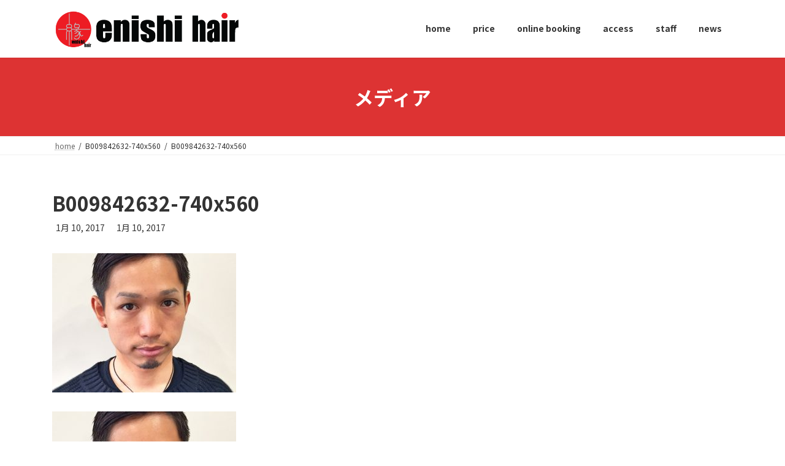

--- FILE ---
content_type: text/html; charset=UTF-8
request_url: https://enishihair.com/b009842632-740x560/
body_size: 11176
content:
<!DOCTYPE html><html dir="ltr" lang="ja"><head><meta charset="utf-8"><meta http-equiv="X-UA-Compatible" content="IE=edge"><meta name="viewport" content="width=device-width, initial-scale=1"><title>B009842632-740x560 | enishi-縁-hair : エニシ ヘア</title><meta name="robots" content="max-image-preview:large" /><meta name="author" content="massdally"/><link rel="canonical" href="https://enishihair.com/b009842632-740x560/" /><meta name="generator" content="All in One SEO (AIOSEO) 4.8.3.2" /> <script type="application/ld+json" class="aioseo-schema">{"@context":"https:\/\/schema.org","@graph":[{"@type":"BreadcrumbList","@id":"https:\/\/enishihair.com\/b009842632-740x560\/#breadcrumblist","itemListElement":[{"@type":"ListItem","@id":"https:\/\/enishihair.com#listItem","position":1,"name":"\u30db\u30fc\u30e0","item":"https:\/\/enishihair.com","nextItem":{"@type":"ListItem","@id":"https:\/\/enishihair.com\/b009842632-740x560\/#listItem","name":"B009842632-740x560"}},{"@type":"ListItem","@id":"https:\/\/enishihair.com\/b009842632-740x560\/#listItem","position":2,"name":"B009842632-740x560","previousItem":{"@type":"ListItem","@id":"https:\/\/enishihair.com#listItem","name":"\u30db\u30fc\u30e0"}}]},{"@type":"ItemPage","@id":"https:\/\/enishihair.com\/b009842632-740x560\/#itempage","url":"https:\/\/enishihair.com\/b009842632-740x560\/","name":"B009842632-740x560 | enishi-\u7e01-hair : \u30a8\u30cb\u30b7 \u30d8\u30a2","inLanguage":"ja","isPartOf":{"@id":"https:\/\/enishihair.com\/#website"},"breadcrumb":{"@id":"https:\/\/enishihair.com\/b009842632-740x560\/#breadcrumblist"},"author":{"@id":"https:\/\/enishihair.com\/author\/massdally\/#author"},"creator":{"@id":"https:\/\/enishihair.com\/author\/massdally\/#author"},"datePublished":"2017-01-10T23:42:31+09:00","dateModified":"2017-01-10T23:42:31+09:00"},{"@type":"Organization","@id":"https:\/\/enishihair.com\/#organization","name":"enishi-\u7e01-hair : \u30a8\u30cb\u30b7 \u30d8\u30a2","description":"enishi hair \u300c\u30a8\u30cb\u30b7\u30d8\u30a2\u300d\u306f\u5927\u4eba\u5973\u6027\u306e\u70ba\u306e\u7f8e\u5bb9\u5ba4\u3067\u3059 \u5927\u4eba\u5973\u6027\u306e\u9aea\u3092\u7dba\u9e97\u306b\u3059\u308b\u30b5\u30ed\u30f3 | \u9ad8\u677e\u5e02\u3000\u7f8e\u5bb9\u5ba4","url":"https:\/\/enishihair.com\/","telephone":"+81878134774","logo":{"@type":"ImageObject","url":"https:\/\/enishihair.com\/wp-content\/uploads\/2022\/03\/favicon.ico","@id":"https:\/\/enishihair.com\/b009842632-740x560\/#organizationLogo","width":128,"height":128},"image":{"@id":"https:\/\/enishihair.com\/b009842632-740x560\/#organizationLogo"}},{"@type":"Person","@id":"https:\/\/enishihair.com\/author\/massdally\/#author","url":"https:\/\/enishihair.com\/author\/massdally\/","name":"massdally","image":{"@type":"ImageObject","@id":"https:\/\/enishihair.com\/b009842632-740x560\/#authorImage","url":"https:\/\/secure.gravatar.com\/avatar\/d1ae376b1013b0ebd0d4a49eea22f2c6?s=96&d=mm&r=g","width":96,"height":96,"caption":"massdally"}},{"@type":"WebSite","@id":"https:\/\/enishihair.com\/#website","url":"https:\/\/enishihair.com\/","name":"enishi-\u7e01-hair : \u30a8\u30cb\u30b7 \u30d8\u30a2 \u30a8\u30cb\u30b7\u30d8\u30a2 enishi-\u7e01-hair : \u30a8\u30cb\u30b7 \u30d8\u30a2 enishi-\u7e01-hair enishi hair \u300c\u30a8\u30cb\u30b7\u30d8\u30a2\u300d\u306f\u5927\u4eba\u5973\u6027\u306e\u70ba\u306e\u7f8e\u5bb9\u5ba4\u3067\u3059 \u9ad8\u677e\u5e02\u3000\u7f8e\u5bb9\u5ba4","alternateName":"\u30a8\u30cb\u30b7\u30d8\u30a2","description":"enishi hair \u300c\u30a8\u30cb\u30b7\u30d8\u30a2\u300d\u306f\u5927\u4eba\u5973\u6027\u306e\u70ba\u306e\u7f8e\u5bb9\u5ba4\u3067\u3059","inLanguage":"ja","publisher":{"@id":"https:\/\/enishihair.com\/#organization"}}]}</script> <link rel='dns-prefetch' href='//webfonts.sakura.ne.jp' /><link rel='dns-prefetch' href='//secure.gravatar.com' /><link rel='dns-prefetch' href='//s.w.org' /><link rel='dns-prefetch' href='//v0.wordpress.com' /><link rel="alternate" type="application/rss+xml" title="enishi-縁-hair : エニシ ヘア &raquo; フィード" href="https://enishihair.com/feed/" /><link rel="alternate" type="application/rss+xml" title="enishi-縁-hair : エニシ ヘア &raquo; コメントフィード" href="https://enishihair.com/comments/feed/" /><meta name="description" content="" /><script defer src="[data-uri]"></script> <style type="text/css">img.wp-smiley,
img.emoji {
	display: inline !important;
	border: none !important;
	box-shadow: none !important;
	height: 1em !important;
	width: 1em !important;
	margin: 0 0.07em !important;
	vertical-align: -0.1em !important;
	background: none !important;
	padding: 0 !important;
}</style><link rel='stylesheet' id='vkExUnit_common_style-css'  href='https://enishihair.com/wp-content/cache/autoptimize/autoptimize_single_5c7b0f174531342b2d93ecbe2bd69b98.php?ver=9.94.1.1' type='text/css' media='all' /><style id='vkExUnit_common_style-inline-css' type='text/css'>.veu_promotion-alert__content--text { border: 1px solid rgba(0,0,0,0.125); padding: 0.5em 1em; border-radius: var(--vk-size-radius); margin-bottom: var(--vk-margin-block-bottom); font-size: 0.875rem; } /* Alert Content部分に段落タグを入れた場合に最後の段落の余白を0にする */ .veu_promotion-alert__content--text p:last-of-type{ margin-bottom:0; margin-top: 0; }
:root {--ver_page_top_button_url:url(https://enishihair.com/wp-content/plugins/vk-all-in-one-expansion-unit/assets/images/to-top-btn-icon.svg);}@font-face {font-weight: normal;font-style: normal;font-family: "vk_sns";src: url("https://enishihair.com/wp-content/plugins/vk-all-in-one-expansion-unit/inc/sns/icons/fonts/vk_sns.eot?-bq20cj");src: url("https://enishihair.com/wp-content/plugins/vk-all-in-one-expansion-unit/inc/sns/icons/fonts/vk_sns.eot?#iefix-bq20cj") format("embedded-opentype"),url("https://enishihair.com/wp-content/plugins/vk-all-in-one-expansion-unit/inc/sns/icons/fonts/vk_sns.woff?-bq20cj") format("woff"),url("https://enishihair.com/wp-content/plugins/vk-all-in-one-expansion-unit/inc/sns/icons/fonts/vk_sns.ttf?-bq20cj") format("truetype"),url("https://enishihair.com/wp-content/plugins/vk-all-in-one-expansion-unit/inc/sns/icons/fonts/vk_sns.svg?-bq20cj#vk_sns") format("svg");}</style><link rel='stylesheet' id='wp-block-library-css'  href='https://enishihair.com/wp-includes/css/dist/block-library/style.min.css?ver=5.9.12' type='text/css' media='all' /><style id='wp-block-library-inline-css' type='text/css'>.has-text-align-justify{text-align:justify;}
/* VK Color Palettes */:root{ --vk-color-primary:#dd3333}:root .has-vk-color-primary-color { color:var(--vk-color-primary); }:root .has-vk-color-primary-background-color { background-color:var(--vk-color-primary); }:root{ --vk-color-primary-dark:#b02828}:root .has-vk-color-primary-dark-color { color:var(--vk-color-primary-dark); }:root .has-vk-color-primary-dark-background-color { background-color:var(--vk-color-primary-dark); }:root{ --vk-color-primary-vivid:#f33838}:root .has-vk-color-primary-vivid-color { color:var(--vk-color-primary-vivid); }:root .has-vk-color-primary-vivid-background-color { background-color:var(--vk-color-primary-vivid); }</style><link rel='stylesheet' id='mediaelement-css'  href='https://enishihair.com/wp-includes/js/mediaelement/mediaelementplayer-legacy.min.css?ver=4.2.16' type='text/css' media='all' /><link rel='stylesheet' id='wp-mediaelement-css'  href='https://enishihair.com/wp-includes/js/mediaelement/wp-mediaelement.min.css?ver=5.9.12' type='text/css' media='all' /><style id='global-styles-inline-css' type='text/css'>body{--wp--preset--color--black: #000000;--wp--preset--color--cyan-bluish-gray: #abb8c3;--wp--preset--color--white: #ffffff;--wp--preset--color--pale-pink: #f78da7;--wp--preset--color--vivid-red: #cf2e2e;--wp--preset--color--luminous-vivid-orange: #ff6900;--wp--preset--color--luminous-vivid-amber: #fcb900;--wp--preset--color--light-green-cyan: #7bdcb5;--wp--preset--color--vivid-green-cyan: #00d084;--wp--preset--color--pale-cyan-blue: #8ed1fc;--wp--preset--color--vivid-cyan-blue: #0693e3;--wp--preset--color--vivid-purple: #9b51e0;--wp--preset--gradient--vivid-cyan-blue-to-vivid-purple: linear-gradient(135deg,rgba(6,147,227,1) 0%,rgb(155,81,224) 100%);--wp--preset--gradient--light-green-cyan-to-vivid-green-cyan: linear-gradient(135deg,rgb(122,220,180) 0%,rgb(0,208,130) 100%);--wp--preset--gradient--luminous-vivid-amber-to-luminous-vivid-orange: linear-gradient(135deg,rgba(252,185,0,1) 0%,rgba(255,105,0,1) 100%);--wp--preset--gradient--luminous-vivid-orange-to-vivid-red: linear-gradient(135deg,rgba(255,105,0,1) 0%,rgb(207,46,46) 100%);--wp--preset--gradient--very-light-gray-to-cyan-bluish-gray: linear-gradient(135deg,rgb(238,238,238) 0%,rgb(169,184,195) 100%);--wp--preset--gradient--cool-to-warm-spectrum: linear-gradient(135deg,rgb(74,234,220) 0%,rgb(151,120,209) 20%,rgb(207,42,186) 40%,rgb(238,44,130) 60%,rgb(251,105,98) 80%,rgb(254,248,76) 100%);--wp--preset--gradient--blush-light-purple: linear-gradient(135deg,rgb(255,206,236) 0%,rgb(152,150,240) 100%);--wp--preset--gradient--blush-bordeaux: linear-gradient(135deg,rgb(254,205,165) 0%,rgb(254,45,45) 50%,rgb(107,0,62) 100%);--wp--preset--gradient--luminous-dusk: linear-gradient(135deg,rgb(255,203,112) 0%,rgb(199,81,192) 50%,rgb(65,88,208) 100%);--wp--preset--gradient--pale-ocean: linear-gradient(135deg,rgb(255,245,203) 0%,rgb(182,227,212) 50%,rgb(51,167,181) 100%);--wp--preset--gradient--electric-grass: linear-gradient(135deg,rgb(202,248,128) 0%,rgb(113,206,126) 100%);--wp--preset--gradient--midnight: linear-gradient(135deg,rgb(2,3,129) 0%,rgb(40,116,252) 100%);--wp--preset--gradient--vivid-green-cyan-to-vivid-cyan-blue: linear-gradient(135deg,rgba(0,208,132,1) 0%,rgba(6,147,227,1) 100%);--wp--preset--duotone--dark-grayscale: url('#wp-duotone-dark-grayscale');--wp--preset--duotone--grayscale: url('#wp-duotone-grayscale');--wp--preset--duotone--purple-yellow: url('#wp-duotone-purple-yellow');--wp--preset--duotone--blue-red: url('#wp-duotone-blue-red');--wp--preset--duotone--midnight: url('#wp-duotone-midnight');--wp--preset--duotone--magenta-yellow: url('#wp-duotone-magenta-yellow');--wp--preset--duotone--purple-green: url('#wp-duotone-purple-green');--wp--preset--duotone--blue-orange: url('#wp-duotone-blue-orange');--wp--preset--font-size--small: 14px;--wp--preset--font-size--medium: 20px;--wp--preset--font-size--large: 24px;--wp--preset--font-size--x-large: 42px;--wp--preset--font-size--regular: 16px;--wp--preset--font-size--huge: 36px;}.has-black-color{color: var(--wp--preset--color--black) !important;}.has-cyan-bluish-gray-color{color: var(--wp--preset--color--cyan-bluish-gray) !important;}.has-white-color{color: var(--wp--preset--color--white) !important;}.has-pale-pink-color{color: var(--wp--preset--color--pale-pink) !important;}.has-vivid-red-color{color: var(--wp--preset--color--vivid-red) !important;}.has-luminous-vivid-orange-color{color: var(--wp--preset--color--luminous-vivid-orange) !important;}.has-luminous-vivid-amber-color{color: var(--wp--preset--color--luminous-vivid-amber) !important;}.has-light-green-cyan-color{color: var(--wp--preset--color--light-green-cyan) !important;}.has-vivid-green-cyan-color{color: var(--wp--preset--color--vivid-green-cyan) !important;}.has-pale-cyan-blue-color{color: var(--wp--preset--color--pale-cyan-blue) !important;}.has-vivid-cyan-blue-color{color: var(--wp--preset--color--vivid-cyan-blue) !important;}.has-vivid-purple-color{color: var(--wp--preset--color--vivid-purple) !important;}.has-black-background-color{background-color: var(--wp--preset--color--black) !important;}.has-cyan-bluish-gray-background-color{background-color: var(--wp--preset--color--cyan-bluish-gray) !important;}.has-white-background-color{background-color: var(--wp--preset--color--white) !important;}.has-pale-pink-background-color{background-color: var(--wp--preset--color--pale-pink) !important;}.has-vivid-red-background-color{background-color: var(--wp--preset--color--vivid-red) !important;}.has-luminous-vivid-orange-background-color{background-color: var(--wp--preset--color--luminous-vivid-orange) !important;}.has-luminous-vivid-amber-background-color{background-color: var(--wp--preset--color--luminous-vivid-amber) !important;}.has-light-green-cyan-background-color{background-color: var(--wp--preset--color--light-green-cyan) !important;}.has-vivid-green-cyan-background-color{background-color: var(--wp--preset--color--vivid-green-cyan) !important;}.has-pale-cyan-blue-background-color{background-color: var(--wp--preset--color--pale-cyan-blue) !important;}.has-vivid-cyan-blue-background-color{background-color: var(--wp--preset--color--vivid-cyan-blue) !important;}.has-vivid-purple-background-color{background-color: var(--wp--preset--color--vivid-purple) !important;}.has-black-border-color{border-color: var(--wp--preset--color--black) !important;}.has-cyan-bluish-gray-border-color{border-color: var(--wp--preset--color--cyan-bluish-gray) !important;}.has-white-border-color{border-color: var(--wp--preset--color--white) !important;}.has-pale-pink-border-color{border-color: var(--wp--preset--color--pale-pink) !important;}.has-vivid-red-border-color{border-color: var(--wp--preset--color--vivid-red) !important;}.has-luminous-vivid-orange-border-color{border-color: var(--wp--preset--color--luminous-vivid-orange) !important;}.has-luminous-vivid-amber-border-color{border-color: var(--wp--preset--color--luminous-vivid-amber) !important;}.has-light-green-cyan-border-color{border-color: var(--wp--preset--color--light-green-cyan) !important;}.has-vivid-green-cyan-border-color{border-color: var(--wp--preset--color--vivid-green-cyan) !important;}.has-pale-cyan-blue-border-color{border-color: var(--wp--preset--color--pale-cyan-blue) !important;}.has-vivid-cyan-blue-border-color{border-color: var(--wp--preset--color--vivid-cyan-blue) !important;}.has-vivid-purple-border-color{border-color: var(--wp--preset--color--vivid-purple) !important;}.has-vivid-cyan-blue-to-vivid-purple-gradient-background{background: var(--wp--preset--gradient--vivid-cyan-blue-to-vivid-purple) !important;}.has-light-green-cyan-to-vivid-green-cyan-gradient-background{background: var(--wp--preset--gradient--light-green-cyan-to-vivid-green-cyan) !important;}.has-luminous-vivid-amber-to-luminous-vivid-orange-gradient-background{background: var(--wp--preset--gradient--luminous-vivid-amber-to-luminous-vivid-orange) !important;}.has-luminous-vivid-orange-to-vivid-red-gradient-background{background: var(--wp--preset--gradient--luminous-vivid-orange-to-vivid-red) !important;}.has-very-light-gray-to-cyan-bluish-gray-gradient-background{background: var(--wp--preset--gradient--very-light-gray-to-cyan-bluish-gray) !important;}.has-cool-to-warm-spectrum-gradient-background{background: var(--wp--preset--gradient--cool-to-warm-spectrum) !important;}.has-blush-light-purple-gradient-background{background: var(--wp--preset--gradient--blush-light-purple) !important;}.has-blush-bordeaux-gradient-background{background: var(--wp--preset--gradient--blush-bordeaux) !important;}.has-luminous-dusk-gradient-background{background: var(--wp--preset--gradient--luminous-dusk) !important;}.has-pale-ocean-gradient-background{background: var(--wp--preset--gradient--pale-ocean) !important;}.has-electric-grass-gradient-background{background: var(--wp--preset--gradient--electric-grass) !important;}.has-midnight-gradient-background{background: var(--wp--preset--gradient--midnight) !important;}.has-small-font-size{font-size: var(--wp--preset--font-size--small) !important;}.has-medium-font-size{font-size: var(--wp--preset--font-size--medium) !important;}.has-large-font-size{font-size: var(--wp--preset--font-size--large) !important;}.has-x-large-font-size{font-size: var(--wp--preset--font-size--x-large) !important;}</style><link rel='stylesheet' id='contact-form-7-css'  href='https://enishihair.com/wp-content/cache/autoptimize/autoptimize_single_e6fae855021a88a0067fcc58121c594f.php?ver=5.5.6' type='text/css' media='all' /><link rel='stylesheet' id='veu-cta-css'  href='https://enishihair.com/wp-content/cache/autoptimize/autoptimize_single_49cf85eb7ca34c20416a105d8aeca134.php?ver=9.94.1.1' type='text/css' media='all' /><link rel='stylesheet' id='lightning-common-style-css'  href='https://enishihair.com/wp-content/cache/autoptimize/autoptimize_single_4151a0b0347761e96c67755b958590d5.php?ver=14.15.2' type='text/css' media='all' /><style id='lightning-common-style-inline-css' type='text/css'>/* Lightning */:root {--vk-color-primary:#dd3333;--vk-color-primary-dark:#b02828;--vk-color-primary-vivid:#f33838;--g_nav_main_acc_icon_open_url:url(https://enishihair.com/wp-content/themes/lightning/_g3/inc/vk-mobile-nav/package/images/vk-menu-acc-icon-open-black.svg);--g_nav_main_acc_icon_close_url: url(https://enishihair.com/wp-content/themes/lightning/_g3/inc/vk-mobile-nav/package/images/vk-menu-close-black.svg);--g_nav_sub_acc_icon_open_url: url(https://enishihair.com/wp-content/themes/lightning/_g3/inc/vk-mobile-nav/package/images/vk-menu-acc-icon-open-white.svg);--g_nav_sub_acc_icon_close_url: url(https://enishihair.com/wp-content/themes/lightning/_g3/inc/vk-mobile-nav/package/images/vk-menu-close-white.svg);}
html{scroll-padding-top:var(--vk-size-admin-bar);}
/* vk-mobile-nav */:root {--vk-mobile-nav-menu-btn-bg-src: url("https://enishihair.com/wp-content/themes/lightning/_g3/inc/vk-mobile-nav/package/images/vk-menu-btn-black.svg");--vk-mobile-nav-menu-btn-close-bg-src: url("https://enishihair.com/wp-content/themes/lightning/_g3/inc/vk-mobile-nav/package/images/vk-menu-close-black.svg");--vk-menu-acc-icon-open-black-bg-src: url("https://enishihair.com/wp-content/themes/lightning/_g3/inc/vk-mobile-nav/package/images/vk-menu-acc-icon-open-black.svg");--vk-menu-acc-icon-open-white-bg-src: url("https://enishihair.com/wp-content/themes/lightning/_g3/inc/vk-mobile-nav/package/images/vk-menu-acc-icon-open-white.svg");--vk-menu-acc-icon-close-black-bg-src: url("https://enishihair.com/wp-content/themes/lightning/_g3/inc/vk-mobile-nav/package/images/vk-menu-close-black.svg");--vk-menu-acc-icon-close-white-bg-src: url("https://enishihair.com/wp-content/themes/lightning/_g3/inc/vk-mobile-nav/package/images/vk-menu-close-white.svg");}</style><link rel='stylesheet' id='lightning-design-style-css'  href='https://enishihair.com/wp-content/cache/autoptimize/autoptimize_single_3e1c27cd08687b5f6bc52e01345a2419.php?ver=14.15.2' type='text/css' media='all' /><link rel='stylesheet' id='vk-swiper-style-css'  href='https://enishihair.com/wp-content/themes/lightning/_g3/inc/vk-swiper/package/assets/css/swiper-bundle.min.css?ver=6.8.0' type='text/css' media='all' /><link rel='stylesheet' id='vk-blog-card-css'  href='https://enishihair.com/wp-content/cache/autoptimize/autoptimize_single_bae5b1379fcaa427cec9b0cc3d5ed0c3.php?ver=5.9.12' type='text/css' media='all' /><link rel='stylesheet' id='lightning-theme-style-css'  href='https://enishihair.com/wp-content/themes/lightning/style.css?ver=14.15.2' type='text/css' media='all' /><style id='akismet-widget-style-inline-css' type='text/css'>.a-stats {
				--akismet-color-mid-green: #357b49;
				--akismet-color-white: #fff;
				--akismet-color-light-grey: #f6f7f7;

				max-width: 350px;
				width: auto;
			}

			.a-stats * {
				all: unset;
				box-sizing: border-box;
			}

			.a-stats strong {
				font-weight: 600;
			}

			.a-stats a.a-stats__link,
			.a-stats a.a-stats__link:visited,
			.a-stats a.a-stats__link:active {
				background: var(--akismet-color-mid-green);
				border: none;
				box-shadow: none;
				border-radius: 8px;
				color: var(--akismet-color-white);
				cursor: pointer;
				display: block;
				font-family: -apple-system, BlinkMacSystemFont, 'Segoe UI', 'Roboto', 'Oxygen-Sans', 'Ubuntu', 'Cantarell', 'Helvetica Neue', sans-serif;
				font-weight: 500;
				padding: 12px;
				text-align: center;
				text-decoration: none;
				transition: all 0.2s ease;
			}

			/* Extra specificity to deal with TwentyTwentyOne focus style */
			.widget .a-stats a.a-stats__link:focus {
				background: var(--akismet-color-mid-green);
				color: var(--akismet-color-white);
				text-decoration: none;
			}

			.a-stats a.a-stats__link:hover {
				filter: brightness(110%);
				box-shadow: 0 4px 12px rgba(0, 0, 0, 0.06), 0 0 2px rgba(0, 0, 0, 0.16);
			}

			.a-stats .count {
				color: var(--akismet-color-white);
				display: block;
				font-size: 1.5em;
				line-height: 1.4;
				padding: 0 13px;
				white-space: nowrap;
			}</style><link rel='stylesheet' id='jetpack_css-css'  href='https://enishihair.com/wp-content/cache/autoptimize/autoptimize_single_b92b5844b5af10ed3c9a9b37fddfce34.php?ver=10.7.2' type='text/css' media='all' /> <script defer type='text/javascript' src='https://enishihair.com/wp-includes/js/jquery/jquery.min.js?ver=3.6.0' id='jquery-core-js'></script> <script defer type='text/javascript' src='https://enishihair.com/wp-includes/js/jquery/jquery-migrate.min.js?ver=3.3.2' id='jquery-migrate-js'></script> <script defer type='text/javascript' src='//webfonts.sakura.ne.jp/js/sakurav3.js?fadein=0&#038;ver=3.1.4' id='typesquare_std-js'></script> <link rel="https://api.w.org/" href="https://enishihair.com/wp-json/" /><link rel="alternate" type="application/json" href="https://enishihair.com/wp-json/wp/v2/media/1638" /><link rel="EditURI" type="application/rsd+xml" title="RSD" href="https://enishihair.com/xmlrpc.php?rsd" /><link rel="wlwmanifest" type="application/wlwmanifest+xml" href="https://enishihair.com/wp-includes/wlwmanifest.xml" /><meta name="generator" content="WordPress 5.9.12" /><link rel='shortlink' href='https://wp.me/a8fYRV-qq' /><link rel="alternate" type="application/json+oembed" href="https://enishihair.com/wp-json/oembed/1.0/embed?url=https%3A%2F%2Fenishihair.com%2Fb009842632-740x560%2F" /><link rel="alternate" type="text/xml+oembed" href="https://enishihair.com/wp-json/oembed/1.0/embed?url=https%3A%2F%2Fenishihair.com%2Fb009842632-740x560%2F&#038;format=xml" /> <noscript><style>.vce-row-container .vcv-lozad {display: none}</style></noscript><meta name="generator" content="Powered by Visual Composer Website Builder - fast and easy-to-use drag and drop visual editor for WordPress."/><style type='text/css'>img#wpstats{display:none}</style><meta name="generator" content="Powered by Visual Composer - drag and drop page builder for WordPress."/> <!--[if lte IE 9]><link rel="stylesheet" type="text/css" href="https://enishihair.com/wp-content/plugins/js_composer/assets/css/vc_lte_ie9.min.css" media="screen"><![endif]--><!--[if IE  8]><link rel="stylesheet" type="text/css" href="https://enishihair.com/wp-content/plugins/js_composer/assets/css/vc-ie8.min.css" media="screen"><![endif]--><link rel="icon" href="https://enishihair.com/wp-content/uploads/2022/03/favicon.ico" sizes="32x32" /><link rel="icon" href="https://enishihair.com/wp-content/uploads/2022/03/favicon.ico" sizes="192x192" /><link rel="apple-touch-icon" href="https://enishihair.com/wp-content/uploads/2022/03/favicon.ico" /><meta name="msapplication-TileImage" content="https://enishihair.com/wp-content/uploads/2022/03/favicon.ico" /><style type="text/css" id="wp-custom-css">.entry-meta-item-author { display: none; }</style><noscript><style type="text/css">.wpb_animate_when_almost_visible { opacity: 1; }</style></noscript><script type="application/ld+json">{"@context":"https://schema.org/","@type":"Article","headline":"B009842632-740x560","image":"","datePublished":"2017-01-10T23:42:31+09:00","dateModified":"2017-01-10T23:42:31+09:00","author":{"@type":"","name":"massdally","url":"https://enishihair.com/","sameAs":""}}</script></head><body class="attachment attachment-template-default single single-attachment postid-1638 attachmentid-1638 attachment-jpeg wp-embed-responsive vcwb post-name-b009842632-740x560 post-type-attachment device-pc wpb-js-composer js-comp-ver-4.12.1 vc_responsive"> <a class="skip-link screen-reader-text" href="#main">コンテンツへスキップ</a> <a class="skip-link screen-reader-text" href="#vk-mobile-nav">ナビゲーションに移動</a> <svg xmlns="http://www.w3.org/2000/svg" viewBox="0 0 0 0" width="0" height="0" focusable="false" role="none" style="visibility: hidden; position: absolute; left: -9999px; overflow: hidden;" ><defs><filter id="wp-duotone-dark-grayscale"><feColorMatrix color-interpolation-filters="sRGB" type="matrix" values=" .299 .587 .114 0 0 .299 .587 .114 0 0 .299 .587 .114 0 0 .299 .587 .114 0 0 " /><feComponentTransfer color-interpolation-filters="sRGB" ><feFuncR type="table" tableValues="0 0.49803921568627" /><feFuncG type="table" tableValues="0 0.49803921568627" /><feFuncB type="table" tableValues="0 0.49803921568627" /><feFuncA type="table" tableValues="1 1" /></feComponentTransfer><feComposite in2="SourceGraphic" operator="in" /></filter></defs></svg><svg xmlns="http://www.w3.org/2000/svg" viewBox="0 0 0 0" width="0" height="0" focusable="false" role="none" style="visibility: hidden; position: absolute; left: -9999px; overflow: hidden;" ><defs><filter id="wp-duotone-grayscale"><feColorMatrix color-interpolation-filters="sRGB" type="matrix" values=" .299 .587 .114 0 0 .299 .587 .114 0 0 .299 .587 .114 0 0 .299 .587 .114 0 0 " /><feComponentTransfer color-interpolation-filters="sRGB" ><feFuncR type="table" tableValues="0 1" /><feFuncG type="table" tableValues="0 1" /><feFuncB type="table" tableValues="0 1" /><feFuncA type="table" tableValues="1 1" /></feComponentTransfer><feComposite in2="SourceGraphic" operator="in" /></filter></defs></svg><svg xmlns="http://www.w3.org/2000/svg" viewBox="0 0 0 0" width="0" height="0" focusable="false" role="none" style="visibility: hidden; position: absolute; left: -9999px; overflow: hidden;" ><defs><filter id="wp-duotone-purple-yellow"><feColorMatrix color-interpolation-filters="sRGB" type="matrix" values=" .299 .587 .114 0 0 .299 .587 .114 0 0 .299 .587 .114 0 0 .299 .587 .114 0 0 " /><feComponentTransfer color-interpolation-filters="sRGB" ><feFuncR type="table" tableValues="0.54901960784314 0.98823529411765" /><feFuncG type="table" tableValues="0 1" /><feFuncB type="table" tableValues="0.71764705882353 0.25490196078431" /><feFuncA type="table" tableValues="1 1" /></feComponentTransfer><feComposite in2="SourceGraphic" operator="in" /></filter></defs></svg><svg xmlns="http://www.w3.org/2000/svg" viewBox="0 0 0 0" width="0" height="0" focusable="false" role="none" style="visibility: hidden; position: absolute; left: -9999px; overflow: hidden;" ><defs><filter id="wp-duotone-blue-red"><feColorMatrix color-interpolation-filters="sRGB" type="matrix" values=" .299 .587 .114 0 0 .299 .587 .114 0 0 .299 .587 .114 0 0 .299 .587 .114 0 0 " /><feComponentTransfer color-interpolation-filters="sRGB" ><feFuncR type="table" tableValues="0 1" /><feFuncG type="table" tableValues="0 0.27843137254902" /><feFuncB type="table" tableValues="0.5921568627451 0.27843137254902" /><feFuncA type="table" tableValues="1 1" /></feComponentTransfer><feComposite in2="SourceGraphic" operator="in" /></filter></defs></svg><svg xmlns="http://www.w3.org/2000/svg" viewBox="0 0 0 0" width="0" height="0" focusable="false" role="none" style="visibility: hidden; position: absolute; left: -9999px; overflow: hidden;" ><defs><filter id="wp-duotone-midnight"><feColorMatrix color-interpolation-filters="sRGB" type="matrix" values=" .299 .587 .114 0 0 .299 .587 .114 0 0 .299 .587 .114 0 0 .299 .587 .114 0 0 " /><feComponentTransfer color-interpolation-filters="sRGB" ><feFuncR type="table" tableValues="0 0" /><feFuncG type="table" tableValues="0 0.64705882352941" /><feFuncB type="table" tableValues="0 1" /><feFuncA type="table" tableValues="1 1" /></feComponentTransfer><feComposite in2="SourceGraphic" operator="in" /></filter></defs></svg><svg xmlns="http://www.w3.org/2000/svg" viewBox="0 0 0 0" width="0" height="0" focusable="false" role="none" style="visibility: hidden; position: absolute; left: -9999px; overflow: hidden;" ><defs><filter id="wp-duotone-magenta-yellow"><feColorMatrix color-interpolation-filters="sRGB" type="matrix" values=" .299 .587 .114 0 0 .299 .587 .114 0 0 .299 .587 .114 0 0 .299 .587 .114 0 0 " /><feComponentTransfer color-interpolation-filters="sRGB" ><feFuncR type="table" tableValues="0.78039215686275 1" /><feFuncG type="table" tableValues="0 0.94901960784314" /><feFuncB type="table" tableValues="0.35294117647059 0.47058823529412" /><feFuncA type="table" tableValues="1 1" /></feComponentTransfer><feComposite in2="SourceGraphic" operator="in" /></filter></defs></svg><svg xmlns="http://www.w3.org/2000/svg" viewBox="0 0 0 0" width="0" height="0" focusable="false" role="none" style="visibility: hidden; position: absolute; left: -9999px; overflow: hidden;" ><defs><filter id="wp-duotone-purple-green"><feColorMatrix color-interpolation-filters="sRGB" type="matrix" values=" .299 .587 .114 0 0 .299 .587 .114 0 0 .299 .587 .114 0 0 .299 .587 .114 0 0 " /><feComponentTransfer color-interpolation-filters="sRGB" ><feFuncR type="table" tableValues="0.65098039215686 0.40392156862745" /><feFuncG type="table" tableValues="0 1" /><feFuncB type="table" tableValues="0.44705882352941 0.4" /><feFuncA type="table" tableValues="1 1" /></feComponentTransfer><feComposite in2="SourceGraphic" operator="in" /></filter></defs></svg><svg xmlns="http://www.w3.org/2000/svg" viewBox="0 0 0 0" width="0" height="0" focusable="false" role="none" style="visibility: hidden; position: absolute; left: -9999px; overflow: hidden;" ><defs><filter id="wp-duotone-blue-orange"><feColorMatrix color-interpolation-filters="sRGB" type="matrix" values=" .299 .587 .114 0 0 .299 .587 .114 0 0 .299 .587 .114 0 0 .299 .587 .114 0 0 " /><feComponentTransfer color-interpolation-filters="sRGB" ><feFuncR type="table" tableValues="0.098039215686275 1" /><feFuncG type="table" tableValues="0 0.66274509803922" /><feFuncB type="table" tableValues="0.84705882352941 0.41960784313725" /><feFuncA type="table" tableValues="1 1" /></feComponentTransfer><feComposite in2="SourceGraphic" operator="in" /></filter></defs></svg><header id="site-header" class="site-header site-header--layout--nav-float"><div id="site-header-container" class="site-header-container container"><div class="site-header-logo"> <a href="https://enishihair.com/"> <span><img src="https://enishihair.com/wp-content/uploads/2016/11/enishi_logo-bk.png" alt="enishi-縁-hair : エニシ ヘア" /></span> </a></div><nav id="global-nav" class="global-nav global-nav--layout--float-right"><ul id="menu-%e3%83%a1%e3%82%a4%e3%83%b3%e3%83%a1%e3%83%8b%e3%83%a5%e3%83%bc" class="menu vk-menu-acc global-nav-list nav"><li id="menu-item-3175" class="menu-item menu-item-type-custom menu-item-object-custom menu-item-home"><a href="https://enishihair.com/"><strong class="global-nav-name">home</strong></a></li><li id="menu-item-3330" class="menu-item menu-item-type-post_type menu-item-object-page"><a href="https://enishihair.com/%e4%be%a1%e6%a0%bc%ef%bc%92/"><strong class="global-nav-name">price</strong></a></li><li id="menu-item-3395" class="menu-item menu-item-type-post_type menu-item-object-page"><a href="https://enishihair.com/%e3%83%8d%e3%83%83%e3%83%88%e4%ba%88%e7%b4%84/"><strong class="global-nav-name">online booking</strong></a></li><li id="menu-item-3328" class="menu-item menu-item-type-post_type menu-item-object-page"><a href="https://enishihair.com/%e5%ba%97%e8%88%97%e6%83%85%e5%a0%b1/"><strong class="global-nav-name">access</strong></a></li><li id="menu-item-3432" class="menu-item menu-item-type-post_type menu-item-object-page"><a href="https://enishihair.com/company/"><strong class="global-nav-name">staff</strong></a></li><li id="menu-item-3368" class="menu-item menu-item-type-post_type menu-item-object-page"><a href="https://enishihair.com/blog/"><strong class="global-nav-name">news</strong></a></li></ul></nav></div></header><div class="page-header"><div class="page-header-inner container"><div class="page-header-title">メディア</div></div></div><div id="breadcrumb" class="breadcrumb"><div class="container"><ol class="breadcrumb-list" itemscope itemtype="https://schema.org/BreadcrumbList"><li class="breadcrumb-list__item breadcrumb-list__item--home" itemprop="itemListElement" itemscope itemtype="http://schema.org/ListItem"><a href="https://enishihair.com" itemprop="item"><i class="fas fa-fw fa-home"></i><span itemprop="name">home</span></a><meta itemprop="position" content="1" /></li><li class="breadcrumb-list__item" itemprop="itemListElement" itemscope itemtype="http://schema.org/ListItem"><span itemprop="name">B009842632-740x560</span><meta itemprop="position" content="2" /></li><li class="breadcrumb-list__item" itemprop="itemListElement" itemscope itemtype="http://schema.org/ListItem"><span itemprop="name">B009842632-740x560</span><meta itemprop="position" content="3" /></li></ol></div></div><div class="site-body"><div class="site-body-container container"><div class="main-section main-section--col--two" id="main" role="main"><article id="post-1638" class="entry entry-full post-1638 attachment type-attachment status-inherit hentry"><header class="entry-header"><h1 class="entry-title"> B009842632-740x560</h1><div class="entry-meta"><span class="entry-meta-item entry-meta-item-date"> <i class="far fa-calendar-alt"></i> <span class="published">1月 10, 2017</span> </span><span class="entry-meta-item entry-meta-item-updated"> <i class="fas fa-history"></i> <span class="screen-reader-text">最終更新日時 : </span> <span class="updated">1月 10, 2017</span> </span><span class="entry-meta-item entry-meta-item-author"> <span class="vcard author"><span class="entry-meta-item-author-image"><img alt='' src='https://secure.gravatar.com/avatar/d1ae376b1013b0ebd0d4a49eea22f2c6?s=30&#038;d=mm&#038;r=g' class='avatar avatar-30 photo' height='30' width='30' loading='lazy' /></span><span class="fn">massdally</span></span></span></div></header><div class="entry-body"><p class="attachment"><a href='https://enishihair.com/wp-content/uploads/2017/01/B009842632-740x560.jpg'><img width="300" height="227" src="https://enishihair.com/wp-content/uploads/2017/01/B009842632-740x560-300x227.jpg" class="attachment-medium size-medium" alt="" loading="lazy" srcset="https://enishihair.com/wp-content/uploads/2017/01/B009842632-740x560-300x227.jpg 300w, https://enishihair.com/wp-content/uploads/2017/01/B009842632-740x560-600x454.jpg 600w, https://enishihair.com/wp-content/uploads/2017/01/B009842632-740x560-370x280.jpg 370w, https://enishihair.com/wp-content/uploads/2017/01/B009842632-740x560.jpg 740w" sizes="(max-width: 300px) 100vw, 300px" /></a></p><p class="attachment"><a href='https://enishihair.com/wp-content/uploads/2017/01/B009842632-740x560.jpg'><img width="300" height="227" src="https://enishihair.com/wp-content/uploads/2017/01/B009842632-740x560-300x227.jpg" class="attachment-medium size-medium" alt="" loading="lazy" srcset="https://enishihair.com/wp-content/uploads/2017/01/B009842632-740x560-300x227.jpg 300w, https://enishihair.com/wp-content/uploads/2017/01/B009842632-740x560-600x454.jpg 600w, https://enishihair.com/wp-content/uploads/2017/01/B009842632-740x560-370x280.jpg 370w, https://enishihair.com/wp-content/uploads/2017/01/B009842632-740x560.jpg 740w" sizes="(max-width: 300px) 100vw, 300px" /></a></p></div></article></div><div class="sub-section sub-section--col--two"></div></div></div><div class="site-body-bottom"><div class="container"><aside class="widget widget_block" id="block-13"><div class="wp-block-columns"><div class="wp-block-column is-vertically-aligned-center"><pre class="wp-block-preformatted"><strong><em>ご予約はこちら</em></strong></pre></div><div class="wp-block-column"><div class="wp-container-1 wp-block-buttons"><div class="wp-block-button has-custom-width wp-block-button__width-75 has-custom-font-size has-regular-font-size"><a class="wp-block-button__link" href="https://enishihair.com/ネット予約/" style="border-radius:10px">WEB</a></div></div></div><div class="wp-block-column"><hr class="wp-block-separator"/></div><div class="wp-block-column"><div class="wp-container-2 wp-block-buttons"><div class="wp-block-button has-custom-width wp-block-button__width-75 has-custom-font-size is-style-fill has-regular-font-size"><a class="wp-block-button__link has-white-color has-text-color" href="tel:087-813-4774" style="border-radius:10px">TEL</a></div></div></div></div></aside></div></div><footer class="site-footer"><div class="container site-footer-content"><div class="row"><div class="col-lg-4 col-md-6"><aside class="widget widget_block" id="block-16"><div class="wp-block-columns are-vertically-aligned-top"><div class="wp-block-column"><pre class="wp-block-preformatted"><a href="https://enishihair.com/コンタクト/">コンタクト</a>
<a href="https://enishihair.com/会社概要/">会社概要</a>
<a href="https://enishihair.com/プライバシーポリシー/">プライバシーポリシー</a>
</pre></div></div></aside></div><div class="col-lg-4 col-md-6"></div><div class="col-lg-4 col-md-6"><aside class="widget widget_block" id="block-18"><div class="wp-block-columns"><div class="wp-block-column"></div><div class="wp-block-column"><figure class="wp-block-image size-full"><img loading="lazy" width="534" height="104" src="https://enishihair.com/wp-content/uploads/2022/03/enishi_logo-bk.png" alt="" class="wp-image-3485" srcset="https://enishihair.com/wp-content/uploads/2022/03/enishi_logo-bk.png 534w, https://enishihair.com/wp-content/uploads/2022/03/enishi_logo-bk-300x58.png 300w" sizes="(max-width: 534px) 100vw, 534px" /></figure></div></div></aside></div></div></div><div class="container site-footer-copyright"><p>Copyright &copy; enishi-縁-hair : エニシ ヘア All Rights Reserved.</p></div></footer><div id="vk-mobile-nav-menu-btn" class="vk-mobile-nav-menu-btn position-right">MENU</div><div class="vk-mobile-nav vk-mobile-nav-drop-in" id="vk-mobile-nav"><nav class="vk-mobile-nav-menu-outer" role="navigation"><ul id="menu-%e3%83%a1%e3%82%a4%e3%83%b3%e3%83%a1%e3%83%8b%e3%83%a5%e3%83%bc-1" class="vk-menu-acc menu"><li id="menu-item-3175" class="menu-item menu-item-type-custom menu-item-object-custom menu-item-home menu-item-3175"><a href="https://enishihair.com/">home</a></li><li id="menu-item-3330" class="menu-item menu-item-type-post_type menu-item-object-page menu-item-3330"><a href="https://enishihair.com/%e4%be%a1%e6%a0%bc%ef%bc%92/">price</a></li><li id="menu-item-3395" class="menu-item menu-item-type-post_type menu-item-object-page menu-item-3395"><a href="https://enishihair.com/%e3%83%8d%e3%83%83%e3%83%88%e4%ba%88%e7%b4%84/">online booking</a></li><li id="menu-item-3328" class="menu-item menu-item-type-post_type menu-item-object-page menu-item-3328"><a href="https://enishihair.com/%e5%ba%97%e8%88%97%e6%83%85%e5%a0%b1/">access</a></li><li id="menu-item-3432" class="menu-item menu-item-type-post_type menu-item-object-page menu-item-3432"><a href="https://enishihair.com/company/">staff</a></li><li id="menu-item-3368" class="menu-item menu-item-type-post_type menu-item-object-page menu-item-3368"><a href="https://enishihair.com/blog/">news</a></li></ul></nav></div> <a href="#top" id="page_top" class="page_top_btn">PAGE TOP</a><div style="display:none"><div class="grofile-hash-map-d1ae376b1013b0ebd0d4a49eea22f2c6"></div></div><style>.wp-container-1 {display: flex;gap: 0.5em;flex-wrap: wrap;align-items: center;align-items: center;justify-content: center;}.wp-container-1 > * { margin: 0; }</style><style>.wp-container-2 {display: flex;gap: 0.5em;flex-wrap: wrap;align-items: center;align-items: center;justify-content: center;}.wp-container-2 > * { margin: 0; }</style><link rel='stylesheet' id='add_google_fonts_noto_sans-css'  href='https://fonts.googleapis.com/css2?family=Noto+Sans+JP%3Awght%40400%3B700&#038;display=swap&#038;ver=5.9.12' type='text/css' media='all' /> <script defer type='text/javascript' src='https://enishihair.com/wp-includes/js/dist/vendor/regenerator-runtime.min.js?ver=0.13.9' id='regenerator-runtime-js'></script> <script defer type='text/javascript' src='https://enishihair.com/wp-includes/js/dist/vendor/wp-polyfill.min.js?ver=3.15.0' id='wp-polyfill-js'></script> <script defer id="contact-form-7-js-extra" src="[data-uri]"></script> <script defer type='text/javascript' src='https://enishihair.com/wp-content/cache/autoptimize/autoptimize_single_cfb428c02811f0cbe515d5f3dca61de6.php?ver=5.5.6' id='contact-form-7-js'></script> <script defer type='text/javascript' src='https://enishihair.com/wp-content/plugins/vk-all-in-one-expansion-unit/inc/smooth-scroll/js/smooth-scroll.min.js?ver=9.94.1.1' id='smooth-scroll-js-js'></script> <script defer id="vkExUnit_master-js-js-extra" src="[data-uri]"></script> <script defer type='text/javascript' src='https://enishihair.com/wp-content/plugins/vk-all-in-one-expansion-unit/assets/js/all.min.js?ver=9.94.1.1' id='vkExUnit_master-js-js'></script> <script defer type='text/javascript' src='https://secure.gravatar.com/js/gprofiles.js?ver=202604' id='grofiles-cards-js'></script> <script defer id="wpgroho-js-extra" src="[data-uri]"></script> <script defer type='text/javascript' src='https://enishihair.com/wp-content/cache/autoptimize/autoptimize_single_c1fafcf478e9f5d874558524ddade40a.php?ver=10.7.2' id='wpgroho-js'></script> <script defer type='text/javascript' src='https://enishihair.com/wp-content/themes/lightning/_g3/inc/vk-swiper/package/assets/js/swiper-bundle.min.js?ver=6.8.0' id='vk-swiper-script-js'></script> <script defer id="vk-swiper-script-js-after" src="[data-uri]"></script> <script defer id="lightning-js-js-extra" src="[data-uri]"></script> <script defer type='text/javascript' src='https://enishihair.com/wp-content/cache/autoptimize/autoptimize_single_3dc85d374351f088aad80395c60b8ab2.php?ver=14.15.2' id='lightning-js-js'></script> <script src='https://stats.wp.com/e-202604.js' defer></script> <script>_stq = window._stq || [];
	_stq.push([ 'view', {v:'ext',j:'1:10.7.2',blog:'122019591',post:'1638',tz:'9',srv:'enishihair.com'} ]);
	_stq.push([ 'clickTrackerInit', '122019591', '1638' ]);</script> </body></html>
<!-- Dynamic page generated in 0.504 seconds. -->
<!-- Cached page generated by WP-Super-Cache on 2026-01-21 19:39:47 -->

<!-- super cache -->